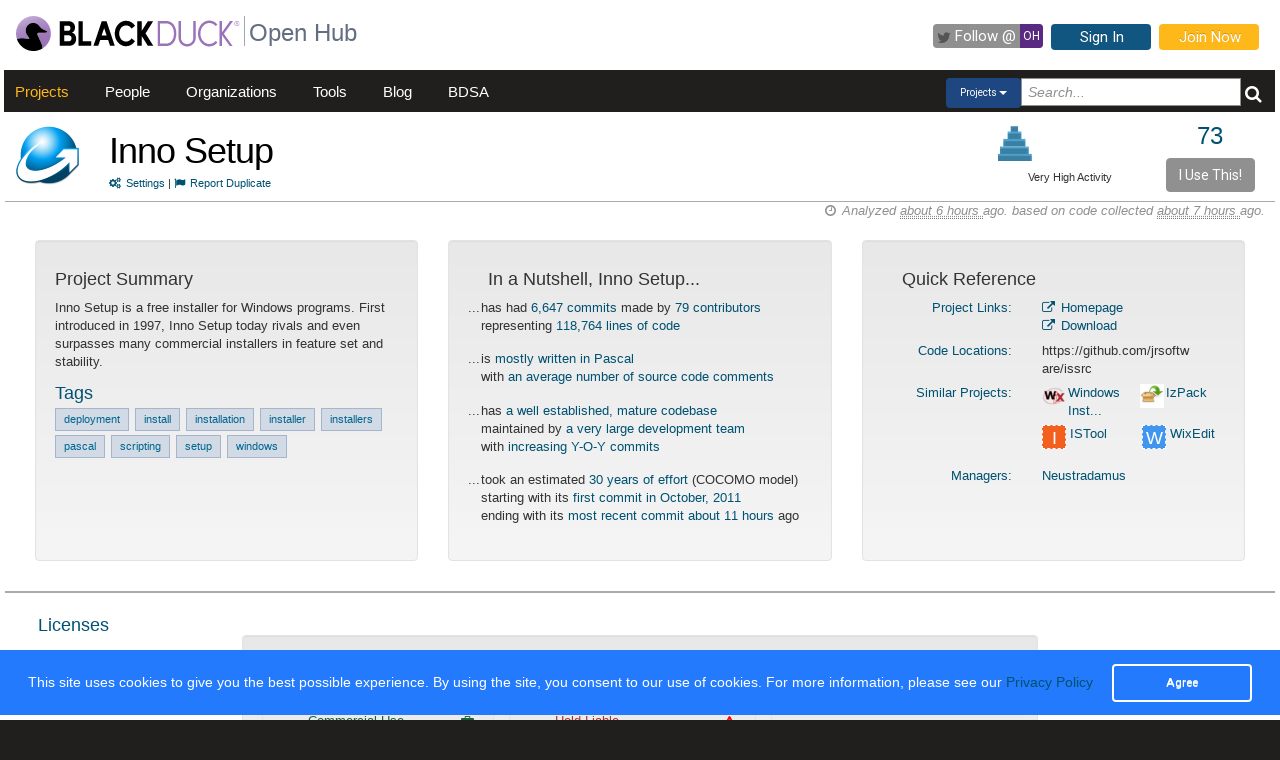

--- FILE ---
content_type: text/html; charset=utf-8
request_url: https://openhub.net/p/innosetup
body_size: 8067
content:
<!DOCTYPE html>
<html>
<head>
<title>The Inno Setup Open Source Project on Open Hub</title>
<meta content='width=device-width, initial-scale=1.0' name='viewport'>
<meta name='description'>
<meta name='keywords'>
<meta content='jKkWeVQ0tB1bffJYg7xXAtcIM-nrjjVxhP3ohb8UH2A' name='google-site-verification'>
<link href='/apple-touch-icon.png?v=yyQ28aBKjx' rel='apple-touch-icon' sizes='180x180'>
<link href='/favicon-32x32.png?v=yyQ28aBKjx' rel='icon' sizes='32x32' type='image/png'>
<link href='/favicon-16x16.png?v=yyQ28aBKjx' rel='icon' sizes='16x16' type='image/png'>
<link href='/site.webmanifest?v=yyQ28aBKjx' rel='manifest'>
<link color='#5a2a82' href='/safari-pinned-tab.svg?v=yyQ28aBKjx' rel='mask-icon'>
<link href='/favicon.ico?v=yyQ28aBKjx' rel='shortcut icon'>
<link href='https://fonts.googleapis.com/css?family=Roboto&amp;display=swap' rel='stylesheet'>
<meta content='#5a2a82' name='msapplication-TileColor'>
<meta content='#ffffff' name='theme-color'>


<link rel="stylesheet" media="all" href="/assets/application-cad394bdf248471ad644bfa9fa4d72d831e99091890b1c548258be3f274f52fc.css" />
<meta name="csrf-param" content="authenticity_token" />
<meta name="csrf-token" content="zVczxVSCGr--vN-H1jEi7Eo1s6HIwVxKIuka0VcrKBI_V6yBz_E-P5Tvs1H_V2jNrR2HbXHojc75jqrncU6EQw" />
</head>
<body zoom='1'>

<div class='container-fluid' id='project_container'>
<header><div class='navbar'>
<span itemscope='' itemtype='http://schema.org/CreativeWork'>
<span class='hidden' itemprop='author'>openhub.net</span>
<span class='hidden' itemprop='publisher'>Black Duck Software, Inc.</span>
<span>
<div class='logo-div'>
<a class='logo_link' href='https://www.blackduck.com'>
<img alt='Open Hub' class='logo_img' itemprop='image' src='/assets/logo/BlackDuckLogo-3564846ea46257f111bda56f6b394a809e364976976cbe8e004f8373cdee05ec.svg'>
</a>
</div>
<div class='spacing-div'></div>
<div class='separator-div'></div>
<div class='spacing-div'></div>
<div class='company-div'>
<a href='/'>
<span class='navbar_large_text'>
Open Hub
</span>
</a>
</div>
<div class='actions-div'>
<ul id='top_nav_actions'>
<li class='twitter_follow'>
<a class='btn follow_btn' href='https://twitter.com/intent/follow?original_referer=https%3A%2F%2Fopenhub.net%2Fp%2Finnosetup&amp;region=follow_link&amp;screen_name=bdopenhub&amp;source=followbutton&amp;variant=2.0' target='_blank'>
<i class='icon-twitter'></i>
<p class='follow'>Follow&nbsp;@</p>
<p class='twitter-text'>&nbsp;OH&nbsp;</p>
</a>
</li>
<li>
<a class='btn btn-mini btn-primary btn-header' href='/sessions/new'>Sign In</a>
</li>
<li>
<a class='btn btn-mini btn-success btn-header' href='/accounts/new'>Join Now</a>
</li>
</ul>
</div>
</span>
</span>
</div>

<div id='navbar-inner'>
<div id='nav-top-bar'>
<ul class='new_main_menu select_projects'>
<li class='menu_item projects'>
<a class="" href="/explore/projects">Projects</a>
</li>
<li class='menu_item people'>
<a class="" href="/people">People</a>
</li>
<li class='menu_item organizations'>
<a class="" href="/explore/orgs">Organizations</a>
</li>
<li class='menu_item tools'>
<a class="" href="/tools">Tools</a>
</li>
<li class='menu_item blog'>
<a href='https://community.blackduck.com/s/black-duck-open-hub?tabset-c30ff=d9d77' target='_blank'>Blog</a>
</li>
<li class='menu_item bdsa'>
<a href='/vulnerabilities/bdsa' target='_blank'>BDSA</a>
</li>
<form action='/p' class='pull-right' id='quicksearch'>
<div class='dropdown'>
<div class='btn-group ux-dropdown'>
<a class='btn btn-small dropdown-toggle' data-toggle='dropdown'>
<span class='selection'>Projects</span>
<span class='caret'></span>
</a>
<ul class='dropdown-menu'>
<li>
<a val='people'>People</a>
</li>
<li>
<a class='default' val='p'>Projects</a>
</li>
<li>
<a val='orgs'>Organizations</a>
</li>
</ul>
<input autocomplete='off' class='search text global_top_search' name='query' placeholder='Search...' type='text'>
<input class='search hidden' id='search_type' name='search_type' type='hidden' value='projects'>
<button class='submit no_padding' type='submit'>
<div class='icon-search global_top_search_icon'></div>
</button>
</div>
</div>
</form>

</ul>
</div>
</div>



</header>
<div class='row' id='page-contents'>
<div class='col-xs-12 col-sm-12 col-md-12' id='projects_show_page'>
<div id='project_masthead'>
<div class='col-md-1 no_padding' id='project_icon'>
<a href='/p/innosetup' itemprop='url'>
<img style="width:64px; height:64px; border:0 none;" itemprop="image" alt="img avatar" src="https://s3.amazonaws.com/cloud.ohloh.net/attachments/59798/compil32_med.png" />
</a>
</div>
<div class='col-md-11' id='project_header'>
<div class='pull-left project_title'>
<h1 class='float_left' itemprop='name'>
<a style="color: black" itemprop="url" href="/p/innosetup">Inno Setup</a>
</h1>
<small class='pull-left clear_both'>
<a href="/p/innosetup/settings"><i class='icon-cogs'>&nbsp;</i>Settings</a>
|
<a href="/p/innosetup/duplicates/new"><i class='icon-flag'>&nbsp;</i>Report Duplicate</a>
</small>
</div>
<div class='pull-right no_padding' id='widgets'>
<div class='pull-left'>
<div data-analytics-id='' id='add_this'>
<p>
<div class='addthis_custom_sharing addthis'>
<script src='//s7.addthis.com/js/300/addthis_widget.js#pubid=ra-500da8c658f6dda7'></script>
</div>
</p>
</div>
</div>
<div class='pull-right' itemprop='interactionCount' itemtype='CreativeWork'>
<div id='i_use_this_container'>
<div class='use_count'>
<a href="/p/innosetup/users">73</a>
</div>
</div>
<div class='btn btn-mini i_use_this_btn' data-target='#LoginModal' data-toggle='modal'>I Use This!</div>
<div aria-hidden='true' aria-labelledby='LoginModalLabel' class='modal fade' id='LoginModal' role='dialog'>
<div class='modal-dialog modal-sm'>
<div class='modal-content' style='width: 398px'>
<div class='modal-header'>
<button aria-label='Close' class='close' data-dismiss='modal' type='button'>
<span aria-hidden='true'>&times;</span>
</button>
<h4 class='modal-title' id='LoginModalLabel'>Login Required</h4>
</div>
<div class='model-body'>
<form class="well form-horizontal" id="new_login" action="/sessions" accept-charset="UTF-8" method="post"><input type="hidden" name="authenticity_token" value="y9wyGx_r8bUXXZR9REKbec0Zbs2o_8tkMkZi3txi-JvfHs9HIg-HC0O_rFxVBYwOLhPKxlhpqKH1rblisNGuEA" autocomplete="off" /><fieldset>
<legend>Log in to Open Hub</legend>
<div class='control-group'>
<div class='input-prepend'>
<span class='add-on'>
<i class='icon-user'></i>
</span>
<input class="input-xlarge" placeholder="Login or Email" type="text" name="login[login]" id="login_login" />
</div>
</div>
<div class='control-group input-prepend'>
<span class='add-on'>
<i class='icon-key'></i>
</span>
<input class="input-xlarge" placeholder="Password" type="password" name="login[password]" id="login_password" />
</div>
<div class='control-group'>
<label class='checkbox' style='padding-left: -1px;'>
<input name="login[remember_me]" type="hidden" value="0" autocomplete="off" /><input type="checkbox" value="1" name="login[remember_me]" id="login_remember_me" />
Remember Me
</label>
</div>
<div class='actions'>
<input class='btn btn-primary' type='submit' value='Log In'>
</div>
</fieldset>
</form>
</div>
</div>
</div>
</div>
</div>
<div id='project_header_activity_indicator'>
<a class='thirtyfive_project_activity_level_very_high' href='https://community.blackduck.com/s/article/Black-Duck-Open-Hub-About-Project-Activity-Icons' target='_blank' title='Very High Activity'></a>
<div class='thirtyfive_project_activity_text'>Very High Activity</div>
</div>
</div>
</div>
</div>
<div class='clearfix'></div>
<div class='row mezzo'></div>



<div id='projects_show_page' itemscope='' itemtype='http://schema.org/ItemPage'>
<div class='col-sm-12 col-md-12'>
<div id='page_contents'><div class='separator-div'>
<div class='pull-right soft' id='analysis_timestamp'>
<i>
<i class='icon-time'></i>
Analyzed
<abbr title='Friday, January 16, 2026 @ 15:25:45PM UTC'>
about 6 hours
</abbr>
ago.
based on code collected
<abbr title='Friday, January 16, 2026 @ 14:52:17PM UTC'>
about 7 hours
</abbr>
ago.
</i>
</div>

</div>
<div class='clear'></div>

<div class='row row-eq-height margin_top_two project_row'>
<div class='col-md-4 project_summary_container'>
<div class='well'>
<h4 class='text-left'>Project Summary</h4>
<section id='project_summary' itemprop='description'>
<p>Inno Setup is a free installer for Windows programs. First introduced in 1997, Inno Setup today rivals and even surpasses many commercial installers in feature set and stability.</p>
</section>
<section id='project_tags' itemscope='' itemtype='http://schema.org/CreativeWork'>
<h4 class='title'>Tags</h4>
<p class='tags'>
<span></span>
<a class="tag" itemprop="keywords" href="/tags?names=deployment">deployment</a> <a class="tag" itemprop="keywords" href="/tags?names=install">install</a> <a class="tag" itemprop="keywords" href="/tags?names=installation">installation</a> <a class="tag" itemprop="keywords" href="/tags?names=installer">installer</a> <a class="tag" itemprop="keywords" href="/tags?names=installers">installers</a> <a class="tag" itemprop="keywords" href="/tags?names=pascal">pascal</a> <a class="tag" itemprop="keywords" href="/tags?names=scripting">scripting</a> <a class="tag" itemprop="keywords" href="/tags?names=setup">setup</a> <a class="tag" itemprop="keywords" href="/tags?names=windows">windows</a>
</p>
</section>
</div>
</div>
<div class='col-md-4 nutshell_container'>
<div class='well'>
<h4 class='nutshell_heading'>In a Nutshell, Inno Setup...</h4>
<ul class='unstyled nutshell' id='factoids'>
<li>
...
<div class='indent'>
has had
<a href="/p/innosetup/commits/summary">6,647 commits</a>
made by
<a href="/p/innosetup/contributors/summary">79 contributors</a>
<br>
representing
<a href="/p/innosetup/analyses/latest/languages_summary">118,764 lines of code</a>
</div>
</li>
<li>
...
<div class='indent'>
is
<a href="/p/innosetup/analyses/latest/languages_summary">mostly written in Pascal</a>
<br>
with
<span class='info'>
  <a href='/p/innosetup/factoids#FactoidCommentsAverage'>
an average number of source code comments  </a>
</span>
</div>
</li>
<li>
...
<div class='indent'>
has
<span class='good'>
  <a href='/p/innosetup/factoids#FactoidAgeVeryOld'>
a well established, mature codebase  </a>
</span>
<br>
maintained by
<span class='good'>
  <a href='/p/innosetup/factoids#FactoidTeamSizeVeryLarge'>
a very large development team  </a>
</span>
<br>
with
<span class='good'>
  <a href='/p/innosetup/factoids#FactoidActivityIncreasing'>
increasing Y-O-Y commits  </a>
</span>
</div>
</li>
<li>
...
<div class='indent'>
took an estimated
<a href="/p/innosetup/estimated_cost">30 years of effort</a>
(COCOMO model)
<br>
starting with its
<a href="/p/innosetup/commits?sort=oldest">first commit in October, 2011</a>
<br>
ending with its
<a href="/p/innosetup/commits">most recent commit about 11 hours</a>
ago
</div>
</li>
</ul>

</div>
</div>
<div class='col-md-4 quick_reference_container'>
<div class='well'>
<h4 class='quick_reference_heading'>Quick Reference</h4>
<div class='col-xs-12'>
<div class='clearfix'></div>
<div class='col-xs-5 text-right text-right'>
<a href="/p/innosetup/links">Project Links:</a>
</div>
<div class='col-xs-7' style='margin-bottom: .5em;'>
<a itemprop="url" href="http://www.jrsoftware.org/isinfo.php"><i class='icon-external-link'></i>
Homepage
</a><br>
<a href="http://www.jrsoftware.org/isdl.php"><i class='icon-external-link'></i>
Download
</a><br>
</div>
<div class='clearfix'></div>
<div class='col-xs-5 text-right'>
<a href="/p/innosetup/enlistments">Code Locations:</a>
</div>
<div class='col-xs-7' style='margin-bottom: .5em;'>
https://github.com/jrsoftware/issrc
<br>
</div>
<div class='clearfix'></div>
<div class='col-xs-5 text-right'>
<a href="/p/innosetup/similar">Similar Projects:</a>
</div>
<div class='col-xs-7' style='margin-bottom: .5em;'>
<div data-project-id='innosetup' id='similar_projects'></div>
<div class='hidden' id='related_spinner'><img src="/assets/spinner-e611bd10da5752d2c77c75664d6ec0cc16491d9d1d85012a753624374ccfeeae.gif" /></div>
</div>
<div class='clearfix'></div>
<div class='col-xs-5 text-right'>
<a href="/p/innosetup/managers">Managers:</a>
</div>
<div class='col-xs-7' style='margin-bottom: .5em;'>
<a href="/accounts/Neustradamus">Neustradamus</a>
</div>
</div>

</div>
</div>
</div>
<div class='row mezzo'></div>
<div class='row mezzo'></div>
<div class='project_licenses'>
<div class='row project_row'>
<div class='col-md-12 license_title_container'>
<h4 class='license_panel_title'>
<a href="/p/innosetup/licenses">Licenses</a>
</h4>
</div>
<div class='clearfix'></div>
<div class='col-md-2'></div>
<div class='col-md-8' id='license_details'>
<div class='well'><div class='license_details'>
<h5 class='license_title'><a href="https://openhub.net/licenses/BSD-3-Clause">BSD 3-clause &quot;New&quot; or &quot;Revised&quot; License</a></h5>
<div class='row'>
<div class='col-md-4' id='permitted'>
<div class='well right_border'>
<h5>Permitted</h5>
<p>
<span data-tipso='PERMITTED License permits or expressly restricts this software and/or derivatives  to be used for commercial purposes.'>Commercial Use</span>
<i aria-hidden='true' class='fa float_right fa-briefcase' data-tipso='Commercial Use'></i>
</p>
<p>
<span data-tipso='PERMITTED You are allowed to modify the software and make derivative bodies of work.'>Modify</span>
<i aria-hidden='true' class='fa float_right fa-pencil-square-o' data-tipso='Modify'></i>
</p>
<p>
<span data-tipso='PERMITTED This software may be distributed in original form or modified works.'>Distribute</span>
<i aria-hidden='true' class='fa float_right fa-share-square-o' data-tipso='Distribute'></i>
</p>
<p>
<span data-tipso='PERMITTED You are allowed to place a warranty on the code or deriviatives of the code, though you may need to limit the liability of the original software owners and contributors.'>Place Warranty</span>
<i aria-hidden='true' class='fa float_right fa-shield' data-tipso='Place Warranty'></i>
</p>
</div>
</div>
<div class='col-md-4' id='forbidden'>
<div class='well right_border'>
<h5>Forbidden</h5>
<p>
<span data-tipso='FORBIDDEN A disclaimer of warranty prevents you from holding  the orignal owner and/or contributors liable for any damages due to the use of this software.'>Hold Liable</span>
<i aria-hidden='true' class='fa float_right fa-exclamation-triangle' data-tipso='Hold Liable'></i>
</p>
<p>
<span data-tipso='FORBIDDEN License explicitly states that is goes not grant you any rights to use the owners or contributors trademarks.'>Use Trademarks</span>
<i aria-hidden='true' class='fa float_right fa-trademark' data-tipso='Use Trademarks'></i>
</p>
</div>
</div>
<div class='col-md-4' id='required'>
<div class='well'>
<h5>Required</h5>
<p>
<span data-tipso='RESTRICTED You are required to include copyright notices of the original owners and contributors for the work with the software you distribute.'>Include Copyright</span>
<i aria-hidden='true' class='fa float_right fa-copyright' data-tipso='Include Copyright'></i>
</p>
<p>
<span data-tipso='RESTRICTED You are required to include the software&#39;s full license text in any distributions you make.'>Include License</span>
<i aria-hidden='true' class='fa float_right fa-balance-scale' data-tipso='Include License'></i>
</p>
</div>
</div>
</div>
<div class='row'>
<p class='text-muted small center'>These details are provided for information only. No information here is legal advice and should not be used as such.</p>
</div>
</div>
</div>
</div>
<div class='col-md-2'></div>
<div class='all-license-div'>
<h4 class='float-right'>
<a target="_blank" class="license_link" href="/licenses">All Licenses</a>
</h4>
</div>
</div>
</div>

<div class='row mezzo'></div>
<div class='project_security'>
<div class='row project_row'>
<div class='col-md-12' id='did_you_know'>
<h4>This Project has No vulnerabilities Reported Against it</h4>
<div class='well'>
<h4>Did You Know...</h4>
<ul class='unstyled'>
<li>
...
<div class='indent'>
55% of companies leverage OSS for production infrastructure
</div>
</li>
<li>
...
<div class='indent'>
by exploring contributors within projects, you can view details on every commit
         they have made to that project
</div>
</li>
<li>
...
<div class='indent'>
nearly 1 in 3 companies have no process for identifying, tracking,
         or remediating known open source vulnerabilities
</div>
</li>
<li>
...
<div class='indent'>
<a href=/p/_compare target='_self'>compare</a> projects before you chose one to use
</div>
</li>
</ul>
</div>

</div>
</div>

</div>
<div class='row mezzo'></div>
<div class='row project_row row-eq-height'>
<div class='col-md-4 right_border top_section' itemscope='' itemtype='http://schema.org/Language'>
<h2 class='center'>Code</h2>
<div class='col-md-12 manage_padding chart_container'>
<h4><a href="/p/innosetup/analyses/latest/languages_summary">Lines of Code</a></h4>
<div class='col-md-12 manage_padding chart-holder'>
<div class='chart watermark440' datasrc='https://openhub.net/p/innosetup/analyses/latest/lines_of_code' id='loc_chart' style='width: 100%; height: 200px;'></div>
</div>
</div>

</div>
<div class='col-md-4 right_border top_section'>
<h2 class='center'>Activity</h2>
<div class='col-md-12 manage_padding chart_container'>
<h4><a href="/p/innosetup/commits/summary">Commits per Month</a></h4>
<div class='col-md-12 manage_padding'>
<div class='chart watermark440' datasrc='https://openhub.net/p/innosetup/analyses/latest/commits_history' id='activity_chart' style='width: 100%; min-height: 210px'></div>
</div>
</div>
<div class='clearfix'></div>
</div>
<div class='col-md-4 community_container top_section'>
<h2 class='center'>Community</h2>
<div class='col-md-12 manage_padding chart_container'>
<div style='width: 100%;'><h4><a href="/p/innosetup/contributors/summary">Contributors per Month</a></h4>
<div class='col-md-12 manage_padding'>
<div class='chart watermark440' datasrc='https://openhub.net/p/innosetup/analyses/latest/committer_history' id='community_chart' style='width: 100%; height: 200px'></div>
</div>
</div>
<div class='clearfix'></div>
</div>
<div class='clearfix'></div>
</div>
</div>
<div class='row project_row row-eq-height'>
<div class='col-md-4 right_border bottom_section languages_container'>
<div class='col-md-12 manage_padding language_table_container'>
<h4><a href="/p/innosetup/analyses/latest/languages_summary">Languages</a></h4>
<div class='pull-left language_pie_image' style='padding-right: 0.5rem;'>
<img src="https://openhub.net/p/innosetup/analyses/latest/languages?height=75&amp;width=75" />
</div>
<table class='table table-striped unstyled pull-left language_table'>
<tr class='pull-left language_stat_box'>
<td class='language_legends'>
<div class='pull-left' style='width:5px;height:12px;margin-top:5px;margin-right:10px;background-color:#D15600'></div>
<a itemprop="name" href="/languages/14">Pascal</a>
</td>
<td class='language_percentage_indicator'>
<span itemprop='aggregateRating' itemscope='' itemtype='http://schema.org/AggregateRating'>
<span itemprop='ratingValue'>69%</span>
</span>
</td>
</tr>
<tr class='pull-left language_stat_box'>
<td class='language_legends'>
<div class='pull-left' style='width:5px;height:12px;margin-top:5px;margin-right:10px;background-color:#FF8F00'></div>
<a itemprop="name" href="/languages/42">C</a>
</td>
<td class='language_percentage_indicator'>
<span itemprop='aggregateRating' itemscope='' itemtype='http://schema.org/AggregateRating'>
<span itemprop='ratingValue'>18%</span>
</span>
</td>
</tr>
<tr class='pull-left language_stat_box'>
<td class='language_legends'>
<div class='pull-left' style='width:5px;height:12px;margin-top:5px;margin-right:10px;background-color:#555555'></div>
<a itemprop="name" href="/languages/3">XML</a>
</td>
<td class='language_percentage_indicator'>
<span itemprop='aggregateRating' itemscope='' itemtype='http://schema.org/AggregateRating'>
<span itemprop='ratingValue'>11%</span>
</span>
</td>
</tr>
<tr class='pull-left language_stat_box'>
<td class='language_legends'>
<div class='pull-left' style='width:5px;height:12px;margin-top:5px;margin-right:10px;background-color:#000000'></div>
6 Other
</td>
<td class='language_percentage_indicator'>
<span itemprop='aggregateRating' itemscope='' itemtype='http://schema.org/AggregateRating'>
<span itemprop='ratingValue'>2%</span>
</span>
</td>
</tr>
</table>
</div>

</div>
<div class='col-md-4 right_border bottom_section'>
<div class='col-xs-12 resize_well'>
<div class='well activity_well'>
<table class='unstyled' id='activity_table' width='auto'>
<tbody>
<tr>
<td class='col-xs-5 no_padding_left' valign='top'>
<h4 class='section_header thirty_day'>30 Day Summary</h4>
<small class='summary_timespan thirty_day'>
Dec 17 2025
&mdash;
Jan 16 2026
</small>
<div class='clearfix'></div>
<ul class='unstyled' id='thirty_day_summary'>
<li>
<big>314</big>
<a href="/p/innosetup/commits?time_span=30+days">Commits</a>
</li>
<li>
<big>4</big>
<a href="/p/innosetup/contributors?sort=latest_commit&amp;time_span=30+days">Contributors</a>
<div class='small' style='padding-left: 22px;'>
including
<a href="/p/innosetup/contributors?highlight_key=first_checkin&amp;time_span=30+days">1 new contributor</a>
</div>
</li>
</ul>

</td>
<td class='col-xs-5 col-xs-offset-1 no_padding_right' valign='top'>
<h4 class='section_header twelve_month'>12 Month Summary</h4>
<small class='summary_timespan'>
Jan 16 2025
&mdash;
Jan 16 2026
</small>
<div class='clearfix'></div>
<ul class='unstyled nutshell'>
<li>
<big>2513</big>
<a href="/p/innosetup/commits?time_span=12+months">Commits</a>
<div class='small' style='padding-left: 22px;'>
<span class='commits_ticker'>
<span>
Up
<span class='good'>
+
772
(44%)
</span>
from previous 12 months
</span>
</span>

</div>
</li>
<li>
<big>31</big>
<a href="/p/innosetup/contributors?sort=latest_commit&amp;time_span=12+months">Contributors</a>
<div class='small' style='padding-left: 22px;'>
<span class='commits_ticker'>
<span>
Up
<span class='good'>
+
15
(93%)
</span>
from previous 12 months
</span>
</span>

</div>
</li>
</ul>

</td>
</tr>
</tbody>
</table>
</div>
</div>
</div>
<div class='col-md-4 community_container bottom_section'>
<div class='col-xs-12 resize_well'>
<div class='well community_well'>
<div class='row'>
<div class='col-xs-12'>
<h4><a href="/p/innosetup/contributors?sort=latest_commit">Most Recent Contributors</a></h4>
<table id='recent_committers_table'>
<tr height='40px;'>
<td width='1%'><img style="width: 24px; height: 24px;" class="avatar" src="/assets/anon/anon32-1015ee8230bade5ea7adbb09e13b60d56463d81e5f59c9718f62033053010837.gif" /></td>
<td class='recent_committers' title='Martijn Laan' width='49%'>
<a href="/p/7002/contributors/30075509031367">Martijn Laan</a>
</td>
<td width='1%'><img style="width: 24px; height: 24px;" class="avatar" src="/assets/anon/anon32-1015ee8230bade5ea7adbb09e13b60d56463d81e5f59c9718f62033053010837.gif" /></td>
<td class='recent_committers' title='Jordan Russell' width='49%'>
<a href="/p/7002/contributors/30075509031368">Jordan Russell</a>
</td>
</tr>
<tr height='40px;'>
<td width='1%'><img style="width: 24px; height: 24px;" class="avatar" src="/assets/anon/anon32-1015ee8230bade5ea7adbb09e13b60d56463d81e5f59c9718f62033053010837.gif" /></td>
<td class='recent_committers' title='jogo-' width='49%'>
<a href="/p/7002/contributors/30075509281493">jogo-</a>
</td>
<td width='1%'><img style="width: 24px; height: 24px;" class="avatar" src="/assets/anon/anon32-1015ee8230bade5ea7adbb09e13b60d56463d81e5f59c9718f62033053010837.gif" /></td>
<td class='recent_committers' title='Blackspirits' width='49%'>
<a href="/p/7002/contributors/30075510040107">Blackspirits</a>
</td>
</tr>
<tr height='40px;'>
<td width='1%'><img style="width: 24px; height: 24px;" class="avatar" src="/assets/anon/anon32-1015ee8230bade5ea7adbb09e13b60d56463d81e5f59c9718f62033053010837.gif" /></td>
<td class='recent_committers' title='Pairi Daiza' width='49%'>
<a href="/p/7002/contributors/30075510168097">Pairi Daiza</a>
</td>
<td width='1%'><img style="width: 24px; height: 24px;" class="avatar" src="/assets/anon/anon32-1015ee8230bade5ea7adbb09e13b60d56463d81e5f59c9718f62033053010837.gif" /></td>
<td class='recent_committers' title='narspt' width='49%'>
<a href="/p/7002/contributors/30075510918532">narspt</a>
</td>
</tr>
</table>

</div>
</div>
<div class='row proj_community_ratings' id='proj_rating'>
<div class='clear'></div>
<div class='col-xs-12 no_padding' id='community_rating'>
<div class='col-xs-6'>
<h4 class='community_rating_header'><a href="/p/innosetup/reviews/summary">Ratings</a></h4>
<div class='col-md-12'>
32 users rate this project:
</div>
<div class='clear'>
<div class='col-md-12'>
<div class='pull-left'>
<span id="average_rating_stars">           <div style = "display:none;" itemprop="aggregateRating" itemscope itemtype="http://schema.org/AggregateRating">
      <span style = "display:none;" itemprop="ratingValue">4.46875</span>
    </div>
 <span style="font-size: 1px; float: left; display: inline; height: 23px; width: 100px;                    background: url(/assets/rating_stars/stars_sprite-c05cc1002d193daef76b0bce6c3ae78145c4d4d7747d88718f4e5982d426b638.png) left bottom">       &nbsp;     </span> <span style="font-size: 1px; float: left; display: inline; height: 23px; width: 12px;                    background: url(/assets/rating_stars/stars_sprite-c05cc1002d193daef76b0bce6c3ae78145c4d4d7747d88718f4e5982d426b638.png) right top">       &nbsp;     </span>     </span>
<div class='rating_stars_value'>
4.5/5.0
</div>
</div>
</div>
</div>
</div>
<div class='col-xs-6 add_rating_container'>
<div class='col-xs-12 no_padding'>
Click to add your rating
</div>
<div class='clear'>
<div class='jrating pull-left needs_login' data-show='projects/show/community_rating' id='innosetup' score='0' star_style='big' style='margin-left: 9px; margin-bottom: 5px;'></div>
<span class='pull-left' id='rating_spinner'>
&nbsp;&nbsp;
<img src="/assets/spinner-e611bd10da5752d2c77c75664d6ec0cc16491d9d1d85012a753624374ccfeeae.gif" />
</span>
</div>
<span style='margin-left: 5px;'>
<a href="/p/innosetup/reviews/new">Review this Project!</a>
</span>
</div>
</div>

</div>
</div>
</div>
<div class='row manage_padding'>
<div class='col-md-12'>&nbsp;</div>
</div>
<div class='row manage_padding'>
<div class='col-md-6' id='stackoverflow_recent_questions'></div>
<div class='col-md-6' id='stackoverflow_popular_questions'></div>
</div>
</div>
</div>

</div>
</div>
<div class='clearfix'></div>
<div class='clearfix'></div>
<div class='row fluid mezzo'>
<div class='footer-navigation fluid col-xs-12'>
<div class='row'>
<div class='col-md-12'>
<div class='mezzo margin_bottom_5'></div>
</div>
<div class='clearfix'></div>
<div class='col-xs-10 col-xs-offset-1'>
<div class='actions margin_top_20 margin_bottom_40 col-md-3 col-xs-3 no_padding'>
<ul class='nav nav-stacked nav-pills'>
<h4 class='selected linked'>
<a href='/p/innosetup'>
<i class='icon project_summary'></i>
Project Summary
</a>
</h4>
<li class='footer-nav'>
<a href='/p/innosetup/rss_articles'>News</a>
</li>
<li class='footer-nav'>
<a href='/p/innosetup/settings'>Settings</a>
</li>
<li class='footer-nav'>
<a href='/p/innosetup/widgets'>Sharing Widgets</a>
</li>
<li class='footer-nav'>
<a href='/p/innosetup/similar'>Related Projects</a>
</li>
</ul>
</div>
<div class='actions margin_top_20 margin_bottom_40 col-md-3 col-xs-3 no_padding'>
<ul class='nav nav-stacked nav-pills'>
<h4>
<i class='icon code_data'></i>
Code Data
</h4>
<li class='footer-nav'>
<a href='/p/innosetup/analyses/latest/languages_summary'>Languages</a>
</li>
<li class='footer-nav'>
<a href='/p/innosetup/estimated_cost'>Cost Estimates</a>
</li>
<li class='footer-nav'>
<a href='/p/innosetup/security'>Security</a>
</li>
</ul>
</div>
<div class='actions margin_top_20 margin_bottom_40 col-md-3 col-xs-3 no_padding'>
<ul class='nav nav-stacked nav-pills'>
<h4>
<i class='icon scm_data'></i>
SCM Data
</h4>
<li class='footer-nav'>
<a href='/p/innosetup/commits/summary'>Commits</a>
</li>
<li class='footer-nav'>
<a href='/p/innosetup/contributors/summary'>Contributors</a>
</li>
</ul>
</div>
<div class='actions margin_top_20 margin_bottom_40 col-md-3 col-xs-3 no_padding'>
<ul class='nav nav-stacked nav-pills'>
<h4>
<i class='icon user_data'></i>
Community Data
</h4>
<li class='footer-nav'>
<a href='/p/innosetup/users'>Users</a>
</li>
<li class='footer-nav'>
<a href='/p/innosetup/reviews/summary'>Ratings &amp; Reviews</a>
</li>
<li class='footer-nav'>
<a href='/p/innosetup/map'>User &amp; Contributor Locations</a>
</li>
</ul>
</div>
<div aria-hidden='true' class='modal pmd-modal fade' id='sbom-details' style='display: none;' tabindex='-1'>
<div class='modal-dialog modal-md'>
<div class='modal-content'></div>
</div>
</div>

</div>
</div>
</div>
</div>
</div>

</div>
</div>

<div class='clear'></div>
<footer class='fluid_footer'><div class='col-md-12 text-center'>
<div class='footer_content' style='margin-left: 27%'>
<div class='footer-left'>
<a class='logo_link' href='/'>
<img alt='Open Hub' class='logo_img' itemprop='image' src='/assets/logo/BlackDuckLogo-3564846ea46257f111bda56f6b394a809e364976976cbe8e004f8373cdee05ec.svg'>
</a>
</div>
<div class='footer-mid'>
ABOUT BLACK DUCK
<p></p>
<p>
<a href='https://www.blackduck.com/solutions/application-security-testing.html'>Application Security Testing</a>
</p>
<p>
<a href='https://www.blackduck.com/services.html'>Application Security Services</a>
</p>
<p>
<a href='https://www.blackduck.com/services/security-program/strategy-planning.html'>AppSec Program Development</a>
</p>
<p>
<a href='https://www.blackduck.com/training.html' target='_blank'>Training</a>
</p>
</div>
<div class='footer-right'>
ABOUT OPEN HUB
<p></p>
<p>
<a href='https://community.blackduck.com/s/black-duck-open-hub'>Forums</a>
</p>
<p>
<a href='https://community.blackduck.com/s/article/Black-Duck-Open-Hub-Terms-of-Use'>Terms</a>
</p>
<p>
<a href='https://community.blackduck.com/s/article/Black-Duck-Open-Hub-Open-Hub-Privacy-Policy'>Privacy</a>
</p>
<p>
<a href='https://github.com/blackducksoftware/ohloh-ui' target='_blank'>Open Hub UI Source Code</a>
</p>
<p>
<a href="/cdn-cgi/l/email-protection#[base64]">Contact Us</a>
</p>
</div>
<div class='footer-bottom'>
<sup>&copy;</sup>
2026
<span itemscope='' itemtype='http://schema.org/CreativeWork'>
<span itemprop='publisher'>
<a href='http://www.blackduck.com' target='_blank'>Black Duck Software, Inc.</a>
All Rights Reserved.
</span>
</span>
</div>
</div>
</div>
</footer>
<div class='navbar navbar-fixed-bottom' id='cookies-bar'>
<div class='container-fluid'>
<div class='cc_message float_left'>
This site uses cookies to give you the best possible experience.
By using the site, you consent to our use of cookies.
For more information, please see our
<a target="_blank" class="cc_message" href="https://community.blackduck.com/s/article/Black-Duck-Open-Hub-Open-Hub-Privacy-Policy">Privacy Policy</a>
</div>
<div class='right-part float_right'>
<a class="btn btn-default cc_accept" href="javascript: void();">Agree</a>
</div>
</div>
</div>

</div>

<script data-cfasync="false" src="/cdn-cgi/scripts/5c5dd728/cloudflare-static/email-decode.min.js"></script><script async='' defer='' src='https://www.google.com/recaptcha/api.js'></script>
<script src="/assets/application-3d2a8dafcc4a458efcc69371458116e0eb8cf6578d9573dc00cfaf0bd7b8f2ef.js" cache="cached_js_files" async="async"></script>

</body>
</html>


--- FILE ---
content_type: text/javascript; charset=utf-8
request_url: https://openhub.net/p/innosetup/similar_by_tags.js
body_size: -234
content:
$('#similar_projects').html("<table>\n<tr>\n<td valign=\'top\'>\n<a class=\'pull-left\' href=\'/p/wix\'>\n<img style=\"width:24px; height:24px; border:0 none;\" itemprop=\"image\" alt=\"Windows Installer XML (WiX) toolset\" src=\"https://s3.amazonaws.com/cloud.ohloh.net/attachments/2284/wix_small.png\" /><\/a>\n<a class=\'pull-left proj-name\' href=\'/p/wix\'>Windows Inst...<\/a>\n<\/td>\n<td valign=\'top\'>\n<a class=\'pull-left\' href=\'/p/izpack\'>\n<img style=\"width:24px; height:24px; border:0 none;\" itemprop=\"image\" alt=\"IzPack\" src=\"https://s3.amazonaws.com/cloud.ohloh.net/attachments/2911/izpack-logo-big_small.png\" /><\/a>\n<a class=\'pull-left proj-name\' href=\'/p/izpack\'>IzPack<\/a>\n<\/td>\n<\/tr>\n<tr>\n<td valign=\'top\'>\n<a class=\'pull-left\' href=\'/p/ISTool\'>\n<p style=\'background-color:#F35F1F; color:#FFF; border:1px dashed #FFF;       font-size:18px; line-height:24px; width:24px; height:24px;       text-align:center; float:left; margin-bottom:0; margin-top:0; margin-right:2px\'>I<\/p>\n<\/a>\n<a class=\'pull-left proj-name\' href=\'/p/ISTool\'>ISTool<\/a>\n<\/td>\n<td valign=\'top\'>\n<a class=\'pull-left\' href=\'/p/wixedit\'>\n<p style=\'background-color:#4096EE; color:#FFF; border:1px dashed #FFF;       font-size:18px; line-height:24px; width:24px; height:24px;       text-align:center; float:left; margin-bottom:0; margin-top:0; margin-right:2px\'>W<\/p>\n<\/a>\n<a class=\'pull-left proj-name\' href=\'/p/wixedit\'>WixEdit<\/a>\n<\/td>\n<\/tr>\n<\/table>\n");
